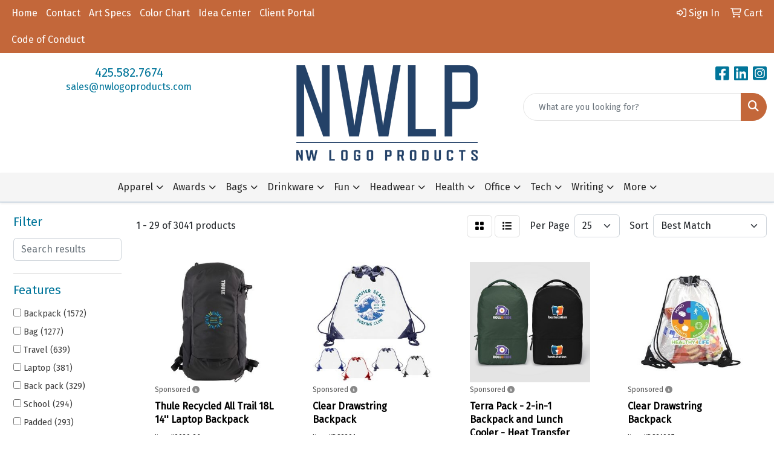

--- FILE ---
content_type: text/html
request_url: https://www.nwlogoproducts.com/ws/ws.dll/StartSrch?UID=109854&WENavID=19078777
body_size: 14859
content:
<!DOCTYPE html>
<html lang="en"><head>
<meta charset="utf-8">
<meta http-equiv="X-UA-Compatible" content="IE=edge">
<meta name="viewport" content="width=device-width, initial-scale=1">
<!-- The above 3 meta tags *must* come first in the head; any other head content must come *after* these tags -->


<link href="/distsite/styles/8/css/bootstrap.min.css" rel="stylesheet" />
<link href="https://fonts.googleapis.com/css?family=Open+Sans:400,600|Oswald:400,600" rel="stylesheet">
<link href="/distsite/styles/8/css/owl.carousel.min.css" rel="stylesheet">
<link href="/distsite/styles/8/css/nouislider.css" rel="stylesheet">
<!--<link href="/distsite/styles/8/css/menu.css" rel="stylesheet"/>-->
<link href="/distsite/styles/8/css/flexslider.css" rel="stylesheet">
<link href="/distsite/styles/8/css/all.min.css" rel="stylesheet">
<link href="/distsite/styles/8/css/slick/slick.css" rel="stylesheet"/>
<link href="/distsite/styles/8/css/lightbox/lightbox.css" rel="stylesheet"  />
<link href="/distsite/styles/8/css/yamm.css" rel="stylesheet" />
<!-- Custom styles for this theme -->
<link href="/we/we.dll/StyleSheet?UN=109854&Type=WETheme&TS=C45981.6386226852" rel="stylesheet">
<!-- Custom styles for this theme -->
<link href="/we/we.dll/StyleSheet?UN=109854&Type=WETheme-PS&TS=C45981.6386226852" rel="stylesheet">
<style>

#header-btm { padding-top: 0px; }
nav  { border-bottom: 1px solid #7096ba; }
.carousel-inner .item { background-position: center !important; }
#nav1 > li:last-child > a { background-color: #c3673a ; }
#nav1 > li:last-child > a:hover { color: #fff; }

@media only screen and (max-width: 768px){
.navbar-default { background-color: #fff; }
}

@media (max-width: 1024px) {
.navbar-header {
float: none;
}
.navbar-left,.navbar-right {
float: none !important;
}
.navbar-toggle {
display: block;
}
.navbar-fixed-top {
top: 0;
border-width: 0 0 1px;
}
.navbar-collapse.collapse {
display: none!important;
}
.navbar-nav {
float: none!important;
margin-top: 7.5px;
}
.navbar-nav>li {
float: none;
}
.navbar-nav>li>a {
padding-top: 10px;
padding-bottom: 10px;
}
.collapse.in{
display:block !important;
}

.navbar-default {
background-color: #fff; 
}

.navbar-default .navbar-nav > li > a {
color: #191919;
}

.carousel {
margin-top: 125px;
}

.carousel .item {
background-position: center !important;
height: 430px;
}
}

@media (max-width: 768px) {
.carousel {
margin-top: 135px;
}

.carousel .item {
background-position: center !important;
height: 300px;
}
}

@media only screen and (max-width: 500px) {
.carousel-indicators {
display: none;
}
.carousel-caption h1 {
font-size: 16px;
color: #fff;
margin-top: 0;
}
p {
font-size: small;
}
.btn-lg {
font-size: small;
padding: 2px;
}
.carousel .item {
height: 180px;
background-position: center !important;
}

.carousel {
margin-top: 0px;
}
}
</style>

<!-- HTML5 shim and Respond.js for IE8 support of HTML5 elements and media queries -->
<!--[if lt IE 9]>
      <script src="https://oss.maxcdn.com/html5shiv/3.7.3/html5shiv.min.js"></script>
      <script src="https://oss.maxcdn.com/respond/1.4.2/respond.min.js"></script>
    <![endif]-->

</head>

<body style="background:#fff;">


  <!-- Slide-Out Menu -->
  <div id="filter-menu" class="filter-menu">
    <button id="close-menu" class="btn-close"></button>
    <div class="menu-content">
      
<aside class="filter-sidebar">



<div class="filter-section first">
	<h2>Filter</h2>
	 <div class="input-group mb-3">
	 <input type="text" style="border-right:0;" placeholder="Search results" class="form-control text-search-within-results" name="SearchWithinResults" value="" maxlength="100" onkeyup="HandleTextFilter(event);">
	  <label class="input-group-text" style="background-color:#fff;"><a  style="display:none;" href="javascript:void(0);" class="remove-filter" data-toggle="tooltip" title="Clear" onclick="ClearTextFilter();"><i class="far fa-times" aria-hidden="true"></i> <span class="fa-sr-only">x</span></a></label>
	</div>
</div>

<a href="javascript:void(0);" class="clear-filters"  style="display:none;" onclick="ClearDrillDown();">Clear all filters</a>

<div class="filter-section"  style="display:none;">
	<h2>Categories</h2>

	<div class="filter-list">

	 

		<!-- wrapper for more filters -->
        <div class="show-filter">

		</div><!-- showfilters -->

	</div>

		<a href="#" class="show-more"  style="display:none;" >Show more</a>
</div>


<div class="filter-section" >
	<h2>Features</h2>

		<div class="filter-list">

	  		<div class="checkbox"><label><input class="filtercheckbox" type="checkbox" name="2|Backpack" ><span> Backpack (1572)</span></label></div><div class="checkbox"><label><input class="filtercheckbox" type="checkbox" name="2|Bag" ><span> Bag (1277)</span></label></div><div class="checkbox"><label><input class="filtercheckbox" type="checkbox" name="2|Travel" ><span> Travel (639)</span></label></div><div class="checkbox"><label><input class="filtercheckbox" type="checkbox" name="2|Laptop" ><span> Laptop (381)</span></label></div><div class="checkbox"><label><input class="filtercheckbox" type="checkbox" name="2|Back pack" ><span> Back pack (329)</span></label></div><div class="checkbox"><label><input class="filtercheckbox" type="checkbox" name="2|School" ><span> School (294)</span></label></div><div class="checkbox"><label><input class="filtercheckbox" type="checkbox" name="2|Padded" ><span> Padded (293)</span></label></div><div class="checkbox"><label><input class="filtercheckbox" type="checkbox" name="2|Drawstring" ><span> Drawstring (289)</span></label></div><div class="checkbox"><label><input class="filtercheckbox" type="checkbox" name="2|Outdoor" ><span> Outdoor (265)</span></label></div><div class="checkbox"><label><input class="filtercheckbox" type="checkbox" name="2|Sport" ><span> Sport (261)</span></label></div><div class="show-filter"><div class="checkbox"><label><input class="filtercheckbox" type="checkbox" name="2|Pocket" ><span> Pocket (257)</span></label></div><div class="checkbox"><label><input class="filtercheckbox" type="checkbox" name="2|Durable" ><span> Durable (256)</span></label></div><div class="checkbox"><label><input class="filtercheckbox" type="checkbox" name="2|Shoulder strap" ><span> Shoulder strap (223)</span></label></div><div class="checkbox"><label><input class="filtercheckbox" type="checkbox" name="2|Polyester" ><span> Polyester (218)</span></label></div><div class="checkbox"><label><input class="filtercheckbox" type="checkbox" name="2|Reusable" ><span> Reusable (211)</span></label></div><div class="checkbox"><label><input class="filtercheckbox" type="checkbox" name="2|Pack" ><span> Pack (199)</span></label></div><div class="checkbox"><label><input class="filtercheckbox" type="checkbox" name="2|Cinch" ><span> Cinch (198)</span></label></div><div class="checkbox"><label><input class="filtercheckbox" type="checkbox" name="2|College" ><span> College (198)</span></label></div><div class="checkbox"><label><input class="filtercheckbox" type="checkbox" name="2|Laptop backpack" ><span> Laptop backpack (195)</span></label></div><div class="checkbox"><label><input class="filtercheckbox" type="checkbox" name="2|Custom" ><span> Custom (182)</span></label></div><div class="checkbox"><label><input class="filtercheckbox" type="checkbox" name="2|Strap" ><span> Strap (174)</span></label></div><div class="checkbox"><label><input class="filtercheckbox" type="checkbox" name="2|Drawstring bag" ><span> Drawstring bag (167)</span></label></div><div class="checkbox"><label><input class="filtercheckbox" type="checkbox" name="2|Storage" ><span> Storage (164)</span></label></div><div class="checkbox"><label><input class="filtercheckbox" type="checkbox" name="2|Comfortable" ><span> Comfortable (161)</span></label></div><div class="checkbox"><label><input class="filtercheckbox" type="checkbox" name="2|Full color" ><span> Full color (161)</span></label></div><div class="checkbox"><label><input class="filtercheckbox" type="checkbox" name="2|Zippered" ><span> Zippered (159)</span></label></div><div class="checkbox"><label><input class="filtercheckbox" type="checkbox" name="2|Book bag" ><span> Book bag (148)</span></label></div><div class="checkbox"><label><input class="filtercheckbox" type="checkbox" name="2|Knapsack" ><span> Knapsack (145)</span></label></div><div class="checkbox"><label><input class="filtercheckbox" type="checkbox" name="2|Bookbag" ><span> Bookbag (143)</span></label></div><div class="checkbox"><label><input class="filtercheckbox" type="checkbox" name="2|Drawstring backpack" ><span> Drawstring backpack (133)</span></label></div><div class="checkbox"><label><input class="filtercheckbox" type="checkbox" name="2|Imprinted" ><span> Imprinted (131)</span></label></div><div class="checkbox"><label><input class="filtercheckbox" type="checkbox" name="2|School bag" ><span> School bag (129)</span></label></div><div class="checkbox"><label><input class="filtercheckbox" type="checkbox" name="2|Zipper" ><span> Zipper (128)</span></label></div><div class="checkbox"><label><input class="filtercheckbox" type="checkbox" name="2|Recycled" ><span> Recycled (127)</span></label></div><div class="checkbox"><label><input class="filtercheckbox" type="checkbox" name="2|Adjustable straps" ><span> Adjustable straps (125)</span></label></div><div class="checkbox"><label><input class="filtercheckbox" type="checkbox" name="2|Drawstring closure" ><span> Drawstring closure (125)</span></label></div><div class="checkbox"><label><input class="filtercheckbox" type="checkbox" name="2|Adjustable" ><span> Adjustable (121)</span></label></div><div class="checkbox"><label><input class="filtercheckbox" type="checkbox" name="2|Travel backpack" ><span> Travel backpack (110)</span></label></div><div class="checkbox"><label><input class="filtercheckbox" type="checkbox" name="2|Laptop bag" ><span> Laptop bag (104)</span></label></div><div class="checkbox"><label><input class="filtercheckbox" type="checkbox" name="2|Business backpack" ><span> Business backpack (98)</span></label></div><div class="checkbox"><label><input class="filtercheckbox" type="checkbox" name="2|Hiking" ><span> Hiking (98)</span></label></div><div class="checkbox"><label><input class="filtercheckbox" type="checkbox" name="2|Mesh" ><span> Mesh (97)</span></label></div><div class="checkbox"><label><input class="filtercheckbox" type="checkbox" name="2|Carrier" ><span> Carrier (95)</span></label></div><div class="checkbox"><label><input class="filtercheckbox" type="checkbox" name="2|Back-pack" ><span> Back-pack (93)</span></label></div><div class="checkbox"><label><input class="filtercheckbox" type="checkbox" name="2|Portable" ><span> Portable (93)</span></label></div><div class="checkbox"><label><input class="filtercheckbox" type="checkbox" name="2|Rectangle" ><span> Rectangle (93)</span></label></div><div class="checkbox"><label><input class="filtercheckbox" type="checkbox" name="2|Totes" ><span> Totes (93)</span></label></div><div class="checkbox"><label><input class="filtercheckbox" type="checkbox" name="2|Computer" ><span> Computer (92)</span></label></div><div class="checkbox"><label><input class="filtercheckbox" type="checkbox" name="2|Rpet" ><span> Rpet (91)</span></label></div><div class="checkbox"><label><input class="filtercheckbox" type="checkbox" name="2|Lightweight" ><span> Lightweight (89)</span></label></div></div>

			<!-- wrapper for more filters -->
			<div class="show-filter">

			</div><!-- showfilters -->
 		</div>
		<a href="#" class="show-more"  >Show more</a>


</div>


<div class="filter-section" >
	<h2>Colors</h2>

		<div class="filter-list">

		  	<div class="checkbox"><label><input class="filtercheckbox" type="checkbox" name="1|Black" ><span> Black (1647)</span></label></div><div class="checkbox"><label><input class="filtercheckbox" type="checkbox" name="1|Red" ><span> Red (606)</span></label></div><div class="checkbox"><label><input class="filtercheckbox" type="checkbox" name="1|Gray" ><span> Gray (491)</span></label></div><div class="checkbox"><label><input class="filtercheckbox" type="checkbox" name="1|Navy blue" ><span> Navy blue (348)</span></label></div><div class="checkbox"><label><input class="filtercheckbox" type="checkbox" name="1|Blue" ><span> Blue (345)</span></label></div><div class="checkbox"><label><input class="filtercheckbox" type="checkbox" name="1|Royal blue" ><span> Royal blue (303)</span></label></div><div class="checkbox"><label><input class="filtercheckbox" type="checkbox" name="1|Orange" ><span> Orange (274)</span></label></div><div class="checkbox"><label><input class="filtercheckbox" type="checkbox" name="1|White" ><span> White (221)</span></label></div><div class="checkbox"><label><input class="filtercheckbox" type="checkbox" name="1|Purple" ><span> Purple (181)</span></label></div><div class="checkbox"><label><input class="filtercheckbox" type="checkbox" name="1|Lime green" ><span> Lime green (180)</span></label></div><div class="show-filter"><div class="checkbox"><label><input class="filtercheckbox" type="checkbox" name="1|Navy" ><span> Navy (167)</span></label></div><div class="checkbox"><label><input class="filtercheckbox" type="checkbox" name="1|Green" ><span> Green (161)</span></label></div><div class="checkbox"><label><input class="filtercheckbox" type="checkbox" name="1|Yellow" ><span> Yellow (136)</span></label></div><div class="checkbox"><label><input class="filtercheckbox" type="checkbox" name="1|Royal" ><span> Royal (93)</span></label></div><div class="checkbox"><label><input class="filtercheckbox" type="checkbox" name="1|Various" ><span> Various (93)</span></label></div><div class="checkbox"><label><input class="filtercheckbox" type="checkbox" name="1|Pink" ><span> Pink (90)</span></label></div><div class="checkbox"><label><input class="filtercheckbox" type="checkbox" name="1|Forest green" ><span> Forest green (73)</span></label></div><div class="checkbox"><label><input class="filtercheckbox" type="checkbox" name="1|Light blue" ><span> Light blue (62)</span></label></div><div class="checkbox"><label><input class="filtercheckbox" type="checkbox" name="1|Charcoal" ><span> Charcoal (58)</span></label></div><div class="checkbox"><label><input class="filtercheckbox" type="checkbox" name="1|Hot pink" ><span> Hot pink (58)</span></label></div><div class="checkbox"><label><input class="filtercheckbox" type="checkbox" name="1|Maroon red" ><span> Maroon red (58)</span></label></div><div class="checkbox"><label><input class="filtercheckbox" type="checkbox" name="1|Dark green" ><span> Dark green (57)</span></label></div><div class="checkbox"><label><input class="filtercheckbox" type="checkbox" name="1|Olive green" ><span> Olive green (56)</span></label></div><div class="checkbox"><label><input class="filtercheckbox" type="checkbox" name="1|Natural beige" ><span> Natural beige (55)</span></label></div><div class="checkbox"><label><input class="filtercheckbox" type="checkbox" name="1|Graphite" ><span> Graphite (53)</span></label></div><div class="checkbox"><label><input class="filtercheckbox" type="checkbox" name="1|Brown" ><span> Brown (51)</span></label></div><div class="checkbox"><label><input class="filtercheckbox" type="checkbox" name="1|Kelly green" ><span> Kelly green (49)</span></label></div><div class="checkbox"><label><input class="filtercheckbox" type="checkbox" name="1|Blacktop" ><span> Blacktop (48)</span></label></div><div class="checkbox"><label><input class="filtercheckbox" type="checkbox" name="1|Blackout" ><span> Blackout (47)</span></label></div><div class="checkbox"><label><input class="filtercheckbox" type="checkbox" name="1|Clear/black" ><span> Clear/black (41)</span></label></div><div class="checkbox"><label><input class="filtercheckbox" type="checkbox" name="1|Red/black" ><span> Red/black (41)</span></label></div><div class="checkbox"><label><input class="filtercheckbox" type="checkbox" name="1|Teal" ><span> Teal (40)</span></label></div><div class="checkbox"><label><input class="filtercheckbox" type="checkbox" name="1|Burgundy" ><span> Burgundy (38)</span></label></div><div class="checkbox"><label><input class="filtercheckbox" type="checkbox" name="1|Gold" ><span> Gold (38)</span></label></div><div class="checkbox"><label><input class="filtercheckbox" type="checkbox" name="1|Royal blue/black" ><span> Royal blue/black (37)</span></label></div><div class="checkbox"><label><input class="filtercheckbox" type="checkbox" name="1|Burgundy red" ><span> Burgundy red (36)</span></label></div><div class="checkbox"><label><input class="filtercheckbox" type="checkbox" name="1|Heather gray" ><span> Heather gray (35)</span></label></div><div class="checkbox"><label><input class="filtercheckbox" type="checkbox" name="1|Gray/black" ><span> Gray/black (34)</span></label></div><div class="checkbox"><label><input class="filtercheckbox" type="checkbox" name="1|Charcoal gray" ><span> Charcoal gray (33)</span></label></div><div class="checkbox"><label><input class="filtercheckbox" type="checkbox" name="1|Clear" ><span> Clear (33)</span></label></div><div class="checkbox"><label><input class="filtercheckbox" type="checkbox" name="1|Natural" ><span> Natural (31)</span></label></div><div class="checkbox"><label><input class="filtercheckbox" type="checkbox" name="1|Black/gray" ><span> Black/gray (27)</span></label></div><div class="checkbox"><label><input class="filtercheckbox" type="checkbox" name="1|Navy blue/black" ><span> Navy blue/black (27)</span></label></div><div class="checkbox"><label><input class="filtercheckbox" type="checkbox" name="1|Lime" ><span> Lime (25)</span></label></div><div class="checkbox"><label><input class="filtercheckbox" type="checkbox" name="1|Clear/blue" ><span> Clear/blue (23)</span></label></div><div class="checkbox"><label><input class="filtercheckbox" type="checkbox" name="1|Clear/red" ><span> Clear/red (23)</span></label></div><div class="checkbox"><label><input class="filtercheckbox" type="checkbox" name="1|Lavender purple" ><span> Lavender purple (23)</span></label></div><div class="checkbox"><label><input class="filtercheckbox" type="checkbox" name="1|Tan" ><span> Tan (22)</span></label></div><div class="checkbox"><label><input class="filtercheckbox" type="checkbox" name="1|Hunter green" ><span> Hunter green (21)</span></label></div><div class="checkbox"><label><input class="filtercheckbox" type="checkbox" name="1|Reflex blue" ><span> Reflex blue (21)</span></label></div></div>


			<!-- wrapper for more filters -->
			<div class="show-filter">

			</div><!-- showfilters -->

		  </div>

		<a href="#" class="show-more"  >Show more</a>
</div>


<div class="filter-section"  >
	<h2>Price Range</h2>
	<div class="filter-price-wrap">
		<div class="filter-price-inner">
			<div class="input-group">
				<span class="input-group-text input-group-text-white">$</span>
				<input type="text" class="form-control form-control-sm filter-min-prices" name="min-prices" value="" placeholder="Min" onkeyup="HandlePriceFilter(event);">
			</div>
			<div class="input-group">
				<span class="input-group-text input-group-text-white">$</span>
				<input type="text" class="form-control form-control-sm filter-max-prices" name="max-prices" value="" placeholder="Max" onkeyup="HandlePriceFilter(event);">
			</div>
		</div>
		<a href="javascript:void(0)" onclick="SetPriceFilter();" ><i class="fa-solid fa-chevron-right"></i></a>
	</div>
</div>

<div class="filter-section"   >
	<h2>Quantity</h2>
	<div class="filter-price-wrap mb-2">
		<input type="text" class="form-control form-control-sm filter-quantity" value="" placeholder="Qty" onkeyup="HandleQuantityFilter(event);">
		<a href="javascript:void(0)" onclick="SetQuantityFilter();"><i class="fa-solid fa-chevron-right"></i></a>
	</div>
</div>




	</aside>

    </div>
</div>




	<div class="container-fluid">
		<div class="row">

			<div class="col-md-3 col-lg-2">
        <div class="d-none d-md-block">
          <div id="desktop-filter">
            
<aside class="filter-sidebar">



<div class="filter-section first">
	<h2>Filter</h2>
	 <div class="input-group mb-3">
	 <input type="text" style="border-right:0;" placeholder="Search results" class="form-control text-search-within-results" name="SearchWithinResults" value="" maxlength="100" onkeyup="HandleTextFilter(event);">
	  <label class="input-group-text" style="background-color:#fff;"><a  style="display:none;" href="javascript:void(0);" class="remove-filter" data-toggle="tooltip" title="Clear" onclick="ClearTextFilter();"><i class="far fa-times" aria-hidden="true"></i> <span class="fa-sr-only">x</span></a></label>
	</div>
</div>

<a href="javascript:void(0);" class="clear-filters"  style="display:none;" onclick="ClearDrillDown();">Clear all filters</a>

<div class="filter-section"  style="display:none;">
	<h2>Categories</h2>

	<div class="filter-list">

	 

		<!-- wrapper for more filters -->
        <div class="show-filter">

		</div><!-- showfilters -->

	</div>

		<a href="#" class="show-more"  style="display:none;" >Show more</a>
</div>


<div class="filter-section" >
	<h2>Features</h2>

		<div class="filter-list">

	  		<div class="checkbox"><label><input class="filtercheckbox" type="checkbox" name="2|Backpack" ><span> Backpack (1572)</span></label></div><div class="checkbox"><label><input class="filtercheckbox" type="checkbox" name="2|Bag" ><span> Bag (1277)</span></label></div><div class="checkbox"><label><input class="filtercheckbox" type="checkbox" name="2|Travel" ><span> Travel (639)</span></label></div><div class="checkbox"><label><input class="filtercheckbox" type="checkbox" name="2|Laptop" ><span> Laptop (381)</span></label></div><div class="checkbox"><label><input class="filtercheckbox" type="checkbox" name="2|Back pack" ><span> Back pack (329)</span></label></div><div class="checkbox"><label><input class="filtercheckbox" type="checkbox" name="2|School" ><span> School (294)</span></label></div><div class="checkbox"><label><input class="filtercheckbox" type="checkbox" name="2|Padded" ><span> Padded (293)</span></label></div><div class="checkbox"><label><input class="filtercheckbox" type="checkbox" name="2|Drawstring" ><span> Drawstring (289)</span></label></div><div class="checkbox"><label><input class="filtercheckbox" type="checkbox" name="2|Outdoor" ><span> Outdoor (265)</span></label></div><div class="checkbox"><label><input class="filtercheckbox" type="checkbox" name="2|Sport" ><span> Sport (261)</span></label></div><div class="show-filter"><div class="checkbox"><label><input class="filtercheckbox" type="checkbox" name="2|Pocket" ><span> Pocket (257)</span></label></div><div class="checkbox"><label><input class="filtercheckbox" type="checkbox" name="2|Durable" ><span> Durable (256)</span></label></div><div class="checkbox"><label><input class="filtercheckbox" type="checkbox" name="2|Shoulder strap" ><span> Shoulder strap (223)</span></label></div><div class="checkbox"><label><input class="filtercheckbox" type="checkbox" name="2|Polyester" ><span> Polyester (218)</span></label></div><div class="checkbox"><label><input class="filtercheckbox" type="checkbox" name="2|Reusable" ><span> Reusable (211)</span></label></div><div class="checkbox"><label><input class="filtercheckbox" type="checkbox" name="2|Pack" ><span> Pack (199)</span></label></div><div class="checkbox"><label><input class="filtercheckbox" type="checkbox" name="2|Cinch" ><span> Cinch (198)</span></label></div><div class="checkbox"><label><input class="filtercheckbox" type="checkbox" name="2|College" ><span> College (198)</span></label></div><div class="checkbox"><label><input class="filtercheckbox" type="checkbox" name="2|Laptop backpack" ><span> Laptop backpack (195)</span></label></div><div class="checkbox"><label><input class="filtercheckbox" type="checkbox" name="2|Custom" ><span> Custom (182)</span></label></div><div class="checkbox"><label><input class="filtercheckbox" type="checkbox" name="2|Strap" ><span> Strap (174)</span></label></div><div class="checkbox"><label><input class="filtercheckbox" type="checkbox" name="2|Drawstring bag" ><span> Drawstring bag (167)</span></label></div><div class="checkbox"><label><input class="filtercheckbox" type="checkbox" name="2|Storage" ><span> Storage (164)</span></label></div><div class="checkbox"><label><input class="filtercheckbox" type="checkbox" name="2|Comfortable" ><span> Comfortable (161)</span></label></div><div class="checkbox"><label><input class="filtercheckbox" type="checkbox" name="2|Full color" ><span> Full color (161)</span></label></div><div class="checkbox"><label><input class="filtercheckbox" type="checkbox" name="2|Zippered" ><span> Zippered (159)</span></label></div><div class="checkbox"><label><input class="filtercheckbox" type="checkbox" name="2|Book bag" ><span> Book bag (148)</span></label></div><div class="checkbox"><label><input class="filtercheckbox" type="checkbox" name="2|Knapsack" ><span> Knapsack (145)</span></label></div><div class="checkbox"><label><input class="filtercheckbox" type="checkbox" name="2|Bookbag" ><span> Bookbag (143)</span></label></div><div class="checkbox"><label><input class="filtercheckbox" type="checkbox" name="2|Drawstring backpack" ><span> Drawstring backpack (133)</span></label></div><div class="checkbox"><label><input class="filtercheckbox" type="checkbox" name="2|Imprinted" ><span> Imprinted (131)</span></label></div><div class="checkbox"><label><input class="filtercheckbox" type="checkbox" name="2|School bag" ><span> School bag (129)</span></label></div><div class="checkbox"><label><input class="filtercheckbox" type="checkbox" name="2|Zipper" ><span> Zipper (128)</span></label></div><div class="checkbox"><label><input class="filtercheckbox" type="checkbox" name="2|Recycled" ><span> Recycled (127)</span></label></div><div class="checkbox"><label><input class="filtercheckbox" type="checkbox" name="2|Adjustable straps" ><span> Adjustable straps (125)</span></label></div><div class="checkbox"><label><input class="filtercheckbox" type="checkbox" name="2|Drawstring closure" ><span> Drawstring closure (125)</span></label></div><div class="checkbox"><label><input class="filtercheckbox" type="checkbox" name="2|Adjustable" ><span> Adjustable (121)</span></label></div><div class="checkbox"><label><input class="filtercheckbox" type="checkbox" name="2|Travel backpack" ><span> Travel backpack (110)</span></label></div><div class="checkbox"><label><input class="filtercheckbox" type="checkbox" name="2|Laptop bag" ><span> Laptop bag (104)</span></label></div><div class="checkbox"><label><input class="filtercheckbox" type="checkbox" name="2|Business backpack" ><span> Business backpack (98)</span></label></div><div class="checkbox"><label><input class="filtercheckbox" type="checkbox" name="2|Hiking" ><span> Hiking (98)</span></label></div><div class="checkbox"><label><input class="filtercheckbox" type="checkbox" name="2|Mesh" ><span> Mesh (97)</span></label></div><div class="checkbox"><label><input class="filtercheckbox" type="checkbox" name="2|Carrier" ><span> Carrier (95)</span></label></div><div class="checkbox"><label><input class="filtercheckbox" type="checkbox" name="2|Back-pack" ><span> Back-pack (93)</span></label></div><div class="checkbox"><label><input class="filtercheckbox" type="checkbox" name="2|Portable" ><span> Portable (93)</span></label></div><div class="checkbox"><label><input class="filtercheckbox" type="checkbox" name="2|Rectangle" ><span> Rectangle (93)</span></label></div><div class="checkbox"><label><input class="filtercheckbox" type="checkbox" name="2|Totes" ><span> Totes (93)</span></label></div><div class="checkbox"><label><input class="filtercheckbox" type="checkbox" name="2|Computer" ><span> Computer (92)</span></label></div><div class="checkbox"><label><input class="filtercheckbox" type="checkbox" name="2|Rpet" ><span> Rpet (91)</span></label></div><div class="checkbox"><label><input class="filtercheckbox" type="checkbox" name="2|Lightweight" ><span> Lightweight (89)</span></label></div></div>

			<!-- wrapper for more filters -->
			<div class="show-filter">

			</div><!-- showfilters -->
 		</div>
		<a href="#" class="show-more"  >Show more</a>


</div>


<div class="filter-section" >
	<h2>Colors</h2>

		<div class="filter-list">

		  	<div class="checkbox"><label><input class="filtercheckbox" type="checkbox" name="1|Black" ><span> Black (1647)</span></label></div><div class="checkbox"><label><input class="filtercheckbox" type="checkbox" name="1|Red" ><span> Red (606)</span></label></div><div class="checkbox"><label><input class="filtercheckbox" type="checkbox" name="1|Gray" ><span> Gray (491)</span></label></div><div class="checkbox"><label><input class="filtercheckbox" type="checkbox" name="1|Navy blue" ><span> Navy blue (348)</span></label></div><div class="checkbox"><label><input class="filtercheckbox" type="checkbox" name="1|Blue" ><span> Blue (345)</span></label></div><div class="checkbox"><label><input class="filtercheckbox" type="checkbox" name="1|Royal blue" ><span> Royal blue (303)</span></label></div><div class="checkbox"><label><input class="filtercheckbox" type="checkbox" name="1|Orange" ><span> Orange (274)</span></label></div><div class="checkbox"><label><input class="filtercheckbox" type="checkbox" name="1|White" ><span> White (221)</span></label></div><div class="checkbox"><label><input class="filtercheckbox" type="checkbox" name="1|Purple" ><span> Purple (181)</span></label></div><div class="checkbox"><label><input class="filtercheckbox" type="checkbox" name="1|Lime green" ><span> Lime green (180)</span></label></div><div class="show-filter"><div class="checkbox"><label><input class="filtercheckbox" type="checkbox" name="1|Navy" ><span> Navy (167)</span></label></div><div class="checkbox"><label><input class="filtercheckbox" type="checkbox" name="1|Green" ><span> Green (161)</span></label></div><div class="checkbox"><label><input class="filtercheckbox" type="checkbox" name="1|Yellow" ><span> Yellow (136)</span></label></div><div class="checkbox"><label><input class="filtercheckbox" type="checkbox" name="1|Royal" ><span> Royal (93)</span></label></div><div class="checkbox"><label><input class="filtercheckbox" type="checkbox" name="1|Various" ><span> Various (93)</span></label></div><div class="checkbox"><label><input class="filtercheckbox" type="checkbox" name="1|Pink" ><span> Pink (90)</span></label></div><div class="checkbox"><label><input class="filtercheckbox" type="checkbox" name="1|Forest green" ><span> Forest green (73)</span></label></div><div class="checkbox"><label><input class="filtercheckbox" type="checkbox" name="1|Light blue" ><span> Light blue (62)</span></label></div><div class="checkbox"><label><input class="filtercheckbox" type="checkbox" name="1|Charcoal" ><span> Charcoal (58)</span></label></div><div class="checkbox"><label><input class="filtercheckbox" type="checkbox" name="1|Hot pink" ><span> Hot pink (58)</span></label></div><div class="checkbox"><label><input class="filtercheckbox" type="checkbox" name="1|Maroon red" ><span> Maroon red (58)</span></label></div><div class="checkbox"><label><input class="filtercheckbox" type="checkbox" name="1|Dark green" ><span> Dark green (57)</span></label></div><div class="checkbox"><label><input class="filtercheckbox" type="checkbox" name="1|Olive green" ><span> Olive green (56)</span></label></div><div class="checkbox"><label><input class="filtercheckbox" type="checkbox" name="1|Natural beige" ><span> Natural beige (55)</span></label></div><div class="checkbox"><label><input class="filtercheckbox" type="checkbox" name="1|Graphite" ><span> Graphite (53)</span></label></div><div class="checkbox"><label><input class="filtercheckbox" type="checkbox" name="1|Brown" ><span> Brown (51)</span></label></div><div class="checkbox"><label><input class="filtercheckbox" type="checkbox" name="1|Kelly green" ><span> Kelly green (49)</span></label></div><div class="checkbox"><label><input class="filtercheckbox" type="checkbox" name="1|Blacktop" ><span> Blacktop (48)</span></label></div><div class="checkbox"><label><input class="filtercheckbox" type="checkbox" name="1|Blackout" ><span> Blackout (47)</span></label></div><div class="checkbox"><label><input class="filtercheckbox" type="checkbox" name="1|Clear/black" ><span> Clear/black (41)</span></label></div><div class="checkbox"><label><input class="filtercheckbox" type="checkbox" name="1|Red/black" ><span> Red/black (41)</span></label></div><div class="checkbox"><label><input class="filtercheckbox" type="checkbox" name="1|Teal" ><span> Teal (40)</span></label></div><div class="checkbox"><label><input class="filtercheckbox" type="checkbox" name="1|Burgundy" ><span> Burgundy (38)</span></label></div><div class="checkbox"><label><input class="filtercheckbox" type="checkbox" name="1|Gold" ><span> Gold (38)</span></label></div><div class="checkbox"><label><input class="filtercheckbox" type="checkbox" name="1|Royal blue/black" ><span> Royal blue/black (37)</span></label></div><div class="checkbox"><label><input class="filtercheckbox" type="checkbox" name="1|Burgundy red" ><span> Burgundy red (36)</span></label></div><div class="checkbox"><label><input class="filtercheckbox" type="checkbox" name="1|Heather gray" ><span> Heather gray (35)</span></label></div><div class="checkbox"><label><input class="filtercheckbox" type="checkbox" name="1|Gray/black" ><span> Gray/black (34)</span></label></div><div class="checkbox"><label><input class="filtercheckbox" type="checkbox" name="1|Charcoal gray" ><span> Charcoal gray (33)</span></label></div><div class="checkbox"><label><input class="filtercheckbox" type="checkbox" name="1|Clear" ><span> Clear (33)</span></label></div><div class="checkbox"><label><input class="filtercheckbox" type="checkbox" name="1|Natural" ><span> Natural (31)</span></label></div><div class="checkbox"><label><input class="filtercheckbox" type="checkbox" name="1|Black/gray" ><span> Black/gray (27)</span></label></div><div class="checkbox"><label><input class="filtercheckbox" type="checkbox" name="1|Navy blue/black" ><span> Navy blue/black (27)</span></label></div><div class="checkbox"><label><input class="filtercheckbox" type="checkbox" name="1|Lime" ><span> Lime (25)</span></label></div><div class="checkbox"><label><input class="filtercheckbox" type="checkbox" name="1|Clear/blue" ><span> Clear/blue (23)</span></label></div><div class="checkbox"><label><input class="filtercheckbox" type="checkbox" name="1|Clear/red" ><span> Clear/red (23)</span></label></div><div class="checkbox"><label><input class="filtercheckbox" type="checkbox" name="1|Lavender purple" ><span> Lavender purple (23)</span></label></div><div class="checkbox"><label><input class="filtercheckbox" type="checkbox" name="1|Tan" ><span> Tan (22)</span></label></div><div class="checkbox"><label><input class="filtercheckbox" type="checkbox" name="1|Hunter green" ><span> Hunter green (21)</span></label></div><div class="checkbox"><label><input class="filtercheckbox" type="checkbox" name="1|Reflex blue" ><span> Reflex blue (21)</span></label></div></div>


			<!-- wrapper for more filters -->
			<div class="show-filter">

			</div><!-- showfilters -->

		  </div>

		<a href="#" class="show-more"  >Show more</a>
</div>


<div class="filter-section"  >
	<h2>Price Range</h2>
	<div class="filter-price-wrap">
		<div class="filter-price-inner">
			<div class="input-group">
				<span class="input-group-text input-group-text-white">$</span>
				<input type="text" class="form-control form-control-sm filter-min-prices" name="min-prices" value="" placeholder="Min" onkeyup="HandlePriceFilter(event);">
			</div>
			<div class="input-group">
				<span class="input-group-text input-group-text-white">$</span>
				<input type="text" class="form-control form-control-sm filter-max-prices" name="max-prices" value="" placeholder="Max" onkeyup="HandlePriceFilter(event);">
			</div>
		</div>
		<a href="javascript:void(0)" onclick="SetPriceFilter();" ><i class="fa-solid fa-chevron-right"></i></a>
	</div>
</div>

<div class="filter-section"   >
	<h2>Quantity</h2>
	<div class="filter-price-wrap mb-2">
		<input type="text" class="form-control form-control-sm filter-quantity" value="" placeholder="Qty" onkeyup="HandleQuantityFilter(event);">
		<a href="javascript:void(0)" onclick="SetQuantityFilter();"><i class="fa-solid fa-chevron-right"></i></a>
	</div>
</div>




	</aside>

          </div>
        </div>
			</div>

			<div class="col-md-9 col-lg-10">
				

				<ol class="breadcrumb"  style="display:none;" >
              		<li><a href="https://www.nwlogoproducts.com" target="_top">Home</a></li>
             	 	<li class="active">Backpacks</li>
            	</ol>




				<div id="product-list-controls">

				
						<div class="d-flex align-items-center justify-content-between">
							<div class="d-none d-md-block me-3">
								1 - 29 of  3041 <span class="d-none d-lg-inline">products</span>
							</div>
					  
						  <!-- Right Aligned Controls -->
						  <div class="product-controls-right d-flex align-items-center">
       
              <button id="show-filter-button" class="btn btn-control d-block d-md-none"><i class="fa-solid fa-filter" aria-hidden="true"></i></button>

							
							<span class="me-3">
								<a href="/ws/ws.dll/StartSrch?UID=109854&WENavID=19078777&View=T&ST=260120201859250108072492" class="btn btn-control grid" title="Change to Grid View"><i class="fa-solid fa-grid-2" aria-hidden="true"></i>  <span class="fa-sr-only">Grid</span></a>
								<a href="/ws/ws.dll/StartSrch?UID=109854&WENavID=19078777&View=L&ST=260120201859250108072492" class="btn btn-control" title="Change to List View"><i class="fa-solid fa-list"></i> <span class="fa-sr-only">List</span></a>
							</span>
							
					  
							<!-- Number of Items Per Page -->
							<div class="me-2 d-none d-lg-block">
								<label>Per Page</label>
							</div>
							<div class="me-3 d-none d-md-block">
								<select class="form-select notranslate" onchange="GoToNewURL(this);" aria-label="Items per page">
									<option value="/ws/ws.dll/StartSrch?UID=109854&WENavID=19078777&ST=260120201859250108072492&PPP=10" >10</option><option value="/ws/ws.dll/StartSrch?UID=109854&WENavID=19078777&ST=260120201859250108072492&PPP=25" selected>25</option><option value="/ws/ws.dll/StartSrch?UID=109854&WENavID=19078777&ST=260120201859250108072492&PPP=50" >50</option><option value="/ws/ws.dll/StartSrch?UID=109854&WENavID=19078777&ST=260120201859250108072492&PPP=100" >100</option><option value="/ws/ws.dll/StartSrch?UID=109854&WENavID=19078777&ST=260120201859250108072492&PPP=250" >250</option>
								
								</select>
							</div>
					  
							<!-- Sort By -->
							<div class="d-none d-lg-block me-2">
								<label>Sort</label>
							</div>
							<div>
								<select class="form-select" onchange="GoToNewURL(this);">
									<option value="/ws/ws.dll/StartSrch?UID=109854&WENavID=19078777&Sort=0" selected>Best Match</option><option value="/ws/ws.dll/StartSrch?UID=109854&WENavID=19078777&Sort=3">Most Popular</option><option value="/ws/ws.dll/StartSrch?UID=109854&WENavID=19078777&Sort=1">Price (Low to High)</option><option value="/ws/ws.dll/StartSrch?UID=109854&WENavID=19078777&Sort=2">Price (High to Low)</option>
								 </select>
							</div>
						  </div>
						</div>

			  </div>

				<!-- Product Results List -->
				<ul class="thumbnail-list"><li>
 <a href="https://www.nwlogoproducts.com/p/YCVFG-QZRLQ/thule-recycled-all-trail-18l-14-laptop-backpack" target="_parent" alt="Thule Recycled All Trail 18L 14'' Laptop Backpack" data-adid="52344|7762810" onclick="PostAdStatToService(947762810,1);">
 <div class="pr-list-grid">
		<img class="img-responsive" src="/ws/ws.dll/QPic?SN=52344&P=947762810&I=0&PX=300" alt="Thule Recycled All Trail 18L 14'' Laptop Backpack">
		<p class="pr-list-sponsored">Sponsored <span data-bs-toggle="tooltip" data-container="body" data-bs-placement="top" title="You're seeing this ad based on the product's relevance to your search query."><i class="fa fa-info-circle" aria-hidden="true"></i></span></p>
		<p class="pr-name">Thule Recycled All Trail 18L 14'' Laptop Backpack</p>
		<div class="pr-meta-row">
			<div class="product-reviews"  style="display:none;">
				<div class="rating-stars">
				<i class="fa-solid fa-star-sharp" aria-hidden="true"></i><i class="fa-solid fa-star-sharp" aria-hidden="true"></i><i class="fa-solid fa-star-sharp" aria-hidden="true"></i><i class="fa-solid fa-star-sharp" aria-hidden="true"></i><i class="fa-solid fa-star-sharp" aria-hidden="true"></i>
				</div>
				<span class="rating-count">(0)</span>
			</div>
			
		</div>
		<p class="pr-number"  ><span class="notranslate">Item #9020-26</span></p>
		<p class="pr-price"  ><span class="notranslate">$89.98</span> - <span class="notranslate">$113.38</span></p>
 </div>
 </a>
</li>
<li>
 <a href="https://www.nwlogoproducts.com/p/GCWYM-PHHWK/clear-drawstring-backpack" target="_parent" alt="Clear Drawstring Backpack" data-adid="65542|6982986" onclick="PostAdStatToService(116982986,1);">
 <div class="pr-list-grid">
		<img class="img-responsive" src="/ws/ws.dll/QPic?SN=65542&P=116982986&I=0&PX=300" alt="Clear Drawstring Backpack">
		<p class="pr-list-sponsored">Sponsored <span data-bs-toggle="tooltip" data-container="body" data-bs-placement="top" title="You're seeing this ad based on the product's relevance to your search query."><i class="fa fa-info-circle" aria-hidden="true"></i></span></p>
		<p class="pr-name">Clear Drawstring Backpack</p>
		<div class="pr-meta-row">
			<div class="product-reviews"  style="display:none;">
				<div class="rating-stars">
				<i class="fa-solid fa-star-sharp" aria-hidden="true"></i><i class="fa-solid fa-star-sharp" aria-hidden="true"></i><i class="fa-solid fa-star-sharp" aria-hidden="true"></i><i class="fa-solid fa-star-sharp" aria-hidden="true"></i><i class="fa-solid fa-star-sharp" aria-hidden="true"></i>
				</div>
				<span class="rating-count">(0)</span>
			</div>
			
		</div>
		<p class="pr-number"  ><span class="notranslate">Item #DS2201</span></p>
		<p class="pr-price"  ><span class="notranslate">$3.3918</span> - <span class="notranslate">$4.1643</span></p>
 </div>
 </a>
</li>
<li>
 <a href="https://www.nwlogoproducts.com/p/ZXOEO-QQGJG/terra-pack-2-in-1-backpack-and-lunch-cooler-heat-transfer" target="_parent" alt="Terra Pack - 2-in-1 Backpack and Lunch Cooler - Heat Transfer" data-adid="57190|7597128" onclick="PostAdStatToService(567597128,1);">
 <div class="pr-list-grid">
		<img class="img-responsive" src="/ws/ws.dll/QPic?SN=57190&P=567597128&I=0&PX=300" alt="Terra Pack - 2-in-1 Backpack and Lunch Cooler - Heat Transfer">
		<p class="pr-list-sponsored">Sponsored <span data-bs-toggle="tooltip" data-container="body" data-bs-placement="top" title="You're seeing this ad based on the product's relevance to your search query."><i class="fa fa-info-circle" aria-hidden="true"></i></span></p>
		<p class="pr-name">Terra Pack - 2-in-1 Backpack and Lunch Cooler - Heat Transfer</p>
		<div class="pr-meta-row">
			<div class="product-reviews"  style="display:none;">
				<div class="rating-stars">
				<i class="fa-solid fa-star-sharp" aria-hidden="true"></i><i class="fa-solid fa-star-sharp" aria-hidden="true"></i><i class="fa-solid fa-star-sharp" aria-hidden="true"></i><i class="fa-solid fa-star-sharp" aria-hidden="true"></i><i class="fa-solid fa-star-sharp" aria-hidden="true"></i>
				</div>
				<span class="rating-count">(0)</span>
			</div>
			
		</div>
		<p class="pr-number"  ><span class="notranslate">Item #UJQ</span></p>
		<p class="pr-price"  ><span class="notranslate">$32.79</span> - <span class="notranslate">$36.11</span></p>
 </div>
 </a>
</li>
<li>
 <a href="https://www.nwlogoproducts.com/p/NWTEJ-NKSAH/clear-drawstring-backpack" target="_parent" alt="Clear Drawstring Backpack" data-adid="65542|6128623" onclick="PostAdStatToService(376128623,1);">
 <div class="pr-list-grid">
		<img class="img-responsive" src="/ws/ws.dll/QPic?SN=65542&P=376128623&I=0&PX=300" alt="Clear Drawstring Backpack">
		<p class="pr-list-sponsored">Sponsored <span data-bs-toggle="tooltip" data-container="body" data-bs-placement="top" title="You're seeing this ad based on the product's relevance to your search query."><i class="fa fa-info-circle" aria-hidden="true"></i></span></p>
		<p class="pr-name">Clear Drawstring Backpack</p>
		<div class="pr-meta-row">
			<div class="product-reviews"  style="display:none;">
				<div class="rating-stars">
				<i class="fa-solid fa-star-sharp" aria-hidden="true"></i><i class="fa-solid fa-star-sharp" aria-hidden="true"></i><i class="fa-solid fa-star-sharp" aria-hidden="true"></i><i class="fa-solid fa-star-sharp" aria-hidden="true"></i><i class="fa-solid fa-star-sharp" aria-hidden="true"></i>
				</div>
				<span class="rating-count">(0)</span>
			</div>
			
		</div>
		<p class="pr-number"  ><span class="notranslate">Item #DS21907</span></p>
		<p class="pr-price"  ><span class="notranslate">$6.54</span> - <span class="notranslate">$7.62</span></p>
 </div>
 </a>
</li>
<a name="4" href="#" alt="Item 4"></a>
<li>
 <a href="https://www.nwlogoproducts.com/p/HAWEN-ITWLR/drawstring-backpack-w-zipper" target="_parent" alt="Drawstring Backpack w/ Zipper">
 <div class="pr-list-grid">
		<img class="img-responsive" src="/ws/ws.dll/QPic?SN=50018&P=524004927&I=0&PX=300" alt="Drawstring Backpack w/ Zipper">
		<p class="pr-name">Drawstring Backpack w/ Zipper</p>
		<div class="pr-meta-row">
			<div class="product-reviews"  style="display:none;">
				<div class="rating-stars">
				<i class="fa-solid fa-star-sharp active" aria-hidden="true"></i><i class="fa-solid fa-star-sharp active" aria-hidden="true"></i><i class="fa-solid fa-star-sharp active" aria-hidden="true"></i><i class="fa-solid fa-star-sharp active" aria-hidden="true"></i><i class="fa-solid fa-star-sharp active" aria-hidden="true"></i>
				</div>
				<span class="rating-count">(5)</span>
			</div>
			
		</div>
		<p class="pr-number"  ><span class="notranslate">Item #8155</span></p>
		<p class="pr-price"  ><span class="notranslate">$2.69</span> - <span class="notranslate">$3.09</span></p>
 </div>
 </a>
</li>
<a name="5" href="#" alt="Item 5"></a>
<li>
 <a href="https://www.nwlogoproducts.com/p/RAVFK-ITWHI/small-non-woven-drawstring-backpack" target="_parent" alt="Small Non-Woven Drawstring Backpack">
 <div class="pr-list-grid">
		<img class="img-responsive" src="/ws/ws.dll/QPic?SN=50018&P=994004814&I=0&PX=300" alt="Small Non-Woven Drawstring Backpack">
		<p class="pr-name">Small Non-Woven Drawstring Backpack</p>
		<div class="pr-meta-row">
			<div class="product-reviews"  style="display:none;">
				<div class="rating-stars">
				<i class="fa-solid fa-star-sharp active" aria-hidden="true"></i><i class="fa-solid fa-star-sharp active" aria-hidden="true"></i><i class="fa-solid fa-star-sharp active" aria-hidden="true"></i><i class="fa-solid fa-star-sharp active" aria-hidden="true"></i><i class="fa-solid fa-star-sharp" aria-hidden="true"></i>
				</div>
				<span class="rating-count">(2)</span>
			</div>
			
		</div>
		<p class="pr-number"  ><span class="notranslate">Item #8100</span></p>
		<p class="pr-price"  ><span class="notranslate">$1.39</span> - <span class="notranslate">$1.79</span></p>
 </div>
 </a>
</li>
<a name="6" href="#" alt="Item 6"></a>
<li>
 <a href="https://www.nwlogoproducts.com/p/CDQZP-NVCJJ/rucksack-backpack" target="_parent" alt="Rucksack Backpack">
 <div class="pr-list-grid">
		<img class="img-responsive" src="/ws/ws.dll/QPic?SN=50018&P=176311379&I=0&PX=300" alt="Rucksack Backpack">
		<p class="pr-name">Rucksack Backpack</p>
		<div class="pr-meta-row">
			<div class="product-reviews"  style="display:none;">
				<div class="rating-stars">
				<i class="fa-solid fa-star-sharp active" aria-hidden="true"></i><i class="fa-solid fa-star-sharp active" aria-hidden="true"></i><i class="fa-solid fa-star-sharp active" aria-hidden="true"></i><i class="fa-solid fa-star-sharp active" aria-hidden="true"></i><i class="fa-solid fa-star-sharp active" aria-hidden="true"></i>
				</div>
				<span class="rating-count">(2)</span>
			</div>
			
		</div>
		<p class="pr-number"  ><span class="notranslate">Item #8695</span></p>
		<p class="pr-price"  ><span class="notranslate">$19.99</span> - <span class="notranslate">$21.99</span></p>
 </div>
 </a>
</li>
<a name="7" href="#" alt="Item 7"></a>
<li>
 <a href="https://www.nwlogoproducts.com/p/EWOXH-SNGDB/swissdigital-arbon-rfid-travel-business-backpack" target="_parent" alt="SwissDigital® ARBON RFID Travel Business Backpack">
 <div class="pr-list-grid">
		<img class="img-responsive" src="/ws/ws.dll/QPic?SN=69609&P=578458191&I=0&PX=300" alt="SwissDigital® ARBON RFID Travel Business Backpack">
		<p class="pr-name">SwissDigital® ARBON RFID Travel Business Backpack</p>
		<div class="pr-meta-row">
			<div class="product-reviews"  style="display:none;">
				<div class="rating-stars">
				<i class="fa-solid fa-star-sharp active" aria-hidden="true"></i><i class="fa-solid fa-star-sharp active" aria-hidden="true"></i><i class="fa-solid fa-star-sharp active" aria-hidden="true"></i><i class="fa-solid fa-star-sharp active" aria-hidden="true"></i><i class="fa-solid fa-star-sharp active" aria-hidden="true"></i>
				</div>
				<span class="rating-count">(1)</span>
			</div>
			
		</div>
		<p class="pr-number"  ><span class="notranslate">Item #SDB110</span></p>
		<p class="pr-price"  ><span class="notranslate">$37.50</span> - <span class="notranslate">$41.50</span></p>
 </div>
 </a>
</li>
<a name="8" href="#" alt="Item 8"></a>
<li>
 <a href="https://www.nwlogoproducts.com/p/YAVEP-ITWHX/small-drawstring-backpack" target="_parent" alt="Small Drawstring Backpack">
 <div class="pr-list-grid">
		<img class="img-responsive" src="/ws/ws.dll/QPic?SN=50018&P=924004829&I=0&PX=300" alt="Small Drawstring Backpack">
		<p class="pr-name">Small Drawstring Backpack</p>
		<div class="pr-meta-row">
			<div class="product-reviews"  style="display:none;">
				<div class="rating-stars">
				<i class="fa-solid fa-star-sharp active" aria-hidden="true"></i><i class="fa-solid fa-star-sharp active" aria-hidden="true"></i><i class="fa-solid fa-star-sharp active" aria-hidden="true"></i><i class="fa-solid fa-star-sharp" aria-hidden="true"></i><i class="fa-solid fa-star-sharp" aria-hidden="true"></i>
				</div>
				<span class="rating-count">(2)</span>
			</div>
			
		</div>
		<p class="pr-number"  ><span class="notranslate">Item #8150</span></p>
		<p class="pr-price"  ><span class="notranslate">$1.99</span> - <span class="notranslate">$2.39</span></p>
 </div>
 </a>
</li>
<a name="9" href="#" alt="Item 9"></a>
<li>
 <a href="https://www.nwlogoproducts.com/p/KDWFH-PQXTN/lightweight-sleek-travel-high-tech-laptop-backpack" target="_parent" alt="Lightweight Sleek Travel High Tech Laptop Backpack">
 <div class="pr-list-grid">
		<img class="img-responsive" src="/ws/ws.dll/QPic?SN=69609&P=337151911&I=0&PX=300" alt="Lightweight Sleek Travel High Tech Laptop Backpack">
		<p class="pr-name">Lightweight Sleek Travel High Tech Laptop Backpack</p>
		<div class="pr-meta-row">
			<div class="product-reviews"  style="display:none;">
				<div class="rating-stars">
				<i class="fa-solid fa-star-sharp active" aria-hidden="true"></i><i class="fa-solid fa-star-sharp active" aria-hidden="true"></i><i class="fa-solid fa-star-sharp active" aria-hidden="true"></i><i class="fa-solid fa-star-sharp active" aria-hidden="true"></i><i class="fa-solid fa-star-sharp active" aria-hidden="true"></i>
				</div>
				<span class="rating-count">(1)</span>
			</div>
			
		</div>
		<p class="pr-number"  ><span class="notranslate">Item #BPK14079</span></p>
		<p class="pr-price"  ><span class="notranslate">$17.85</span> - <span class="notranslate">$23.31</span></p>
 </div>
 </a>
</li>
<a name="10" href="#" alt="Item 10"></a>
<li>
 <a href="https://www.nwlogoproducts.com/p/NWNYJ-PBXMH/210d-rpet-drawstring-backpack" target="_parent" alt="210D RPET Drawstring Backpack">
 <div class="pr-list-grid">
		<img class="img-responsive" src="/ws/ws.dll/QPic?SN=50018&P=366888083&I=0&PX=300" alt="210D RPET Drawstring Backpack">
		<p class="pr-name">210D RPET Drawstring Backpack</p>
		<div class="pr-meta-row">
			<div class="product-reviews"  style="display:none;">
				<div class="rating-stars">
				<i class="fa-solid fa-star-sharp active" aria-hidden="true"></i><i class="fa-solid fa-star-sharp active" aria-hidden="true"></i><i class="fa-solid fa-star-sharp active" aria-hidden="true"></i><i class="fa-solid fa-star-sharp active" aria-hidden="true"></i><i class="fa-solid fa-star-sharp active" aria-hidden="true"></i>
				</div>
				<span class="rating-count">(2)</span>
			</div>
			
		</div>
		<p class="pr-number"  ><span class="notranslate">Item #8152</span></p>
		<p class="pr-price"  ><span class="notranslate">$2.39</span> - <span class="notranslate">$2.79</span></p>
 </div>
 </a>
</li>
<a name="11" href="#" alt="Item 11"></a>
<li>
 <a href="https://www.nwlogoproducts.com/p/IZNXL-PFDVB/mod-insulated-cooler-backpack" target="_parent" alt="Mod Insulated Cooler Backpack">
 <div class="pr-list-grid">
		<img class="img-responsive" src="/ws/ws.dll/QPic?SN=50018&P=536945095&I=0&PX=300" alt="Mod Insulated Cooler Backpack">
		<p class="pr-name">Mod Insulated Cooler Backpack</p>
		<div class="pr-meta-row">
			<div class="product-reviews"  style="display:none;">
				<div class="rating-stars">
				<i class="fa-solid fa-star-sharp active" aria-hidden="true"></i><i class="fa-solid fa-star-sharp active" aria-hidden="true"></i><i class="fa-solid fa-star-sharp active" aria-hidden="true"></i><i class="fa-solid fa-star-sharp active" aria-hidden="true"></i><i class="fa-solid fa-star-sharp active" aria-hidden="true"></i>
				</div>
				<span class="rating-count">(1)</span>
			</div>
			
		</div>
		<p class="pr-number"  ><span class="notranslate">Item #8297</span></p>
		<p class="pr-price"  ><span class="notranslate">$18.99</span> - <span class="notranslate">$20.29</span></p>
 </div>
 </a>
</li>
<a name="12" href="#" alt="Item 12"></a>
<li>
 <a href="https://www.nwlogoproducts.com/p/VVWGK-NVOZG/thule-heritage-notus-16-computer-backpack-20l" target="_parent" alt="Thule Heritage Notus 16'' Computer Backpack 20L">
 <div class="pr-list-grid">
		<img class="img-responsive" src="/ws/ws.dll/QPic?SN=52344&P=506319904&I=0&PX=300" alt="Thule Heritage Notus 16'' Computer Backpack 20L">
		<p class="pr-name">Thule Heritage Notus 16'' Computer Backpack 20L</p>
		<div class="pr-meta-row">
			<div class="product-reviews"  style="display:none;">
				<div class="rating-stars">
				<i class="fa-solid fa-star-sharp" aria-hidden="true"></i><i class="fa-solid fa-star-sharp" aria-hidden="true"></i><i class="fa-solid fa-star-sharp" aria-hidden="true"></i><i class="fa-solid fa-star-sharp" aria-hidden="true"></i><i class="fa-solid fa-star-sharp" aria-hidden="true"></i>
				</div>
				<span class="rating-count">(0)</span>
			</div>
			
		</div>
		<p class="pr-number"  ><span class="notranslate">Item #9020-89</span></p>
		<p class="pr-price"  ><span class="notranslate">$69.68</span> - <span class="notranslate">$87.80</span></p>
 </div>
 </a>
</li>
<a name="13" href="#" alt="Item 13"></a>
<li>
 <a href="https://www.nwlogoproducts.com/p/EZTGH-MXLHX/drawstring-sports-bag-with-front-zipper-pocket--earphone-slot-13.5-x-18-" target="_parent" alt="Drawstring Sports Bag with Front Zipper Pocket &amp; Earphone Slot 13.5&quot; x 18 &quot;">
 <div class="pr-list-grid">
		<img class="img-responsive" src="/ws/ws.dll/QPic?SN=69609&P=935895601&I=0&PX=300" alt="Drawstring Sports Bag with Front Zipper Pocket &amp; Earphone Slot 13.5&quot; x 18 &quot;">
		<p class="pr-name">Drawstring Sports Bag with Front Zipper Pocket &amp; Earphone Slot 13.5&quot; x 18 &quot;</p>
		<div class="pr-meta-row">
			<div class="product-reviews"  style="display:none;">
				<div class="rating-stars">
				<i class="fa-solid fa-star-sharp active" aria-hidden="true"></i><i class="fa-solid fa-star-sharp active" aria-hidden="true"></i><i class="fa-solid fa-star-sharp active" aria-hidden="true"></i><i class="fa-solid fa-star-sharp active" aria-hidden="true"></i><i class="fa-solid fa-star-sharp" aria-hidden="true"></i>
				</div>
				<span class="rating-count">(2)</span>
			</div>
			
		</div>
		<p class="pr-number"  ><span class="notranslate">Item #DSUS016</span></p>
		<p class="pr-price"  ><span class="notranslate">$2.54</span> - <span class="notranslate">$4.83</span></p>
 </div>
 </a>
</li>
<a name="14" href="#" alt="Item 14"></a>
<li>
 <a href="https://www.nwlogoproducts.com/p/TZWBG-PGIRE/cinch-up-bag-non-woven-drawstring-backpacks" target="_parent" alt="Cinch Up Bag Non-Woven Drawstring Backpacks">
 <div class="pr-list-grid">
		<img class="img-responsive" src="/ws/ws.dll/QPic?SN=69609&P=916965950&I=0&PX=300" alt="Cinch Up Bag Non-Woven Drawstring Backpacks">
		<p class="pr-name">Cinch Up Bag Non-Woven Drawstring Backpacks</p>
		<div class="pr-meta-row">
			<div class="product-reviews"  style="display:none;">
				<div class="rating-stars">
				<i class="fa-solid fa-star-sharp active" aria-hidden="true"></i><i class="fa-solid fa-star-sharp active" aria-hidden="true"></i><i class="fa-solid fa-star-sharp active" aria-hidden="true"></i><i class="fa-solid fa-star-sharp active" aria-hidden="true"></i><i class="fa-solid fa-star-sharp active" aria-hidden="true"></i>
				</div>
				<span class="rating-count">(1)</span>
			</div>
			
		</div>
		<p class="pr-number"  ><span class="notranslate">Item #DSUS011</span></p>
		<p class="pr-price"  ><span class="notranslate">$1.43</span> - <span class="notranslate">$3.12</span></p>
 </div>
 </a>
</li>
<a name="15" href="#" alt="Item 15"></a>
<li>
 <a href="https://www.nwlogoproducts.com/p/QWNBM-PDBAM/rtic-lightweight-backpack-cooler-15-can" target="_parent" alt="RTIC Lightweight Backpack Cooler - 15 Can">
 <div class="pr-list-grid">
		<img class="img-responsive" src="/ws/ws.dll/QPic?SN=66296&P=306908056&I=0&PX=300" alt="RTIC Lightweight Backpack Cooler - 15 Can">
		<p class="pr-name">RTIC Lightweight Backpack Cooler - 15 Can</p>
		<div class="pr-meta-row">
			<div class="product-reviews"  style="display:none;">
				<div class="rating-stars">
				<i class="fa-solid fa-star-sharp" aria-hidden="true"></i><i class="fa-solid fa-star-sharp" aria-hidden="true"></i><i class="fa-solid fa-star-sharp" aria-hidden="true"></i><i class="fa-solid fa-star-sharp" aria-hidden="true"></i><i class="fa-solid fa-star-sharp" aria-hidden="true"></i>
				</div>
				<span class="rating-count">(0)</span>
			</div>
			
		</div>
		<p class="pr-number"  ><span class="notranslate">Item #RTIC-CDAYBPBK</span></p>
		<p class="pr-price"  ><span class="notranslate">$69.99</span> - <span class="notranslate">$72.99</span></p>
 </div>
 </a>
</li>
<a name="16" href="#" alt="Item 16"></a>
<li>
 <a href="https://www.nwlogoproducts.com/p/TWVXL-RDZZZ/terra-thread-executive-work-tote-bag-sustainable-gots--fair-trade-certified" target="_parent" alt="TERRA THREAD® - Executive Work Tote Bag Sustainable GOTS &amp; Fair Trade Certified">
 <div class="pr-list-grid">
		<img class="img-responsive" src="/ws/ws.dll/QPic?SN=69609&P=797838895&I=0&PX=300" alt="TERRA THREAD® - Executive Work Tote Bag Sustainable GOTS &amp; Fair Trade Certified">
		<p class="pr-name">TERRA THREAD® - Executive Work Tote Bag Sustainable GOTS &amp; Fair Trade Certified</p>
		<div class="pr-meta-row">
			<div class="product-reviews"  style="display:none;">
				<div class="rating-stars">
				<i class="fa-solid fa-star-sharp active" aria-hidden="true"></i><i class="fa-solid fa-star-sharp active" aria-hidden="true"></i><i class="fa-solid fa-star-sharp active" aria-hidden="true"></i><i class="fa-solid fa-star-sharp active" aria-hidden="true"></i><i class="fa-solid fa-star-sharp active" aria-hidden="true"></i>
				</div>
				<span class="rating-count">(1)</span>
			</div>
			
		</div>
		<p class="pr-number"  ><span class="notranslate">Item #TRD103</span></p>
		<p class="pr-price"  ><span class="notranslate">$45.75</span> - <span class="notranslate">$48.90</span></p>
 </div>
 </a>
</li>
<a name="17" href="#" alt="Item 17"></a>
<li>
 <a href="https://www.nwlogoproducts.com/p/GCPZP-PEKWD/non-woven-drawstring-bag" target="_parent" alt="Non Woven Drawstring Bag">
 <div class="pr-list-grid">
		<img class="img-responsive" src="/ws/ws.dll/QPic?SN=50219&P=586932279&I=0&PX=300" alt="Non Woven Drawstring Bag">
		<p class="pr-name">Non Woven Drawstring Bag</p>
		<div class="pr-meta-row">
			<div class="product-reviews"  style="display:none;">
				<div class="rating-stars">
				<i class="fa-solid fa-star-sharp" aria-hidden="true"></i><i class="fa-solid fa-star-sharp" aria-hidden="true"></i><i class="fa-solid fa-star-sharp" aria-hidden="true"></i><i class="fa-solid fa-star-sharp" aria-hidden="true"></i><i class="fa-solid fa-star-sharp" aria-hidden="true"></i>
				</div>
				<span class="rating-count">(0)</span>
			</div>
			
		</div>
		<p class="pr-number"  ><span class="notranslate">Item #JK-9201</span></p>
		<p class="pr-price"  ><span class="notranslate">$1.32</span> - <span class="notranslate">$1.74</span></p>
 </div>
 </a>
</li>
<a name="18" href="#" alt="Item 18"></a>
<li>
 <a href="https://www.nwlogoproducts.com/p/FBQFO-PMLMS/travel-high-tech-backpack-sleek-modern-laptop-bag" target="_parent" alt="Travel High Tech Backpack Sleek Modern Laptop Bag">
 <div class="pr-list-grid">
		<img class="img-responsive" src="/ws/ws.dll/QPic?SN=69609&P=567073318&I=0&PX=300" alt="Travel High Tech Backpack Sleek Modern Laptop Bag">
		<p class="pr-name">Travel High Tech Backpack Sleek Modern Laptop Bag</p>
		<div class="pr-meta-row">
			<div class="product-reviews"  style="display:none;">
				<div class="rating-stars">
				<i class="fa-solid fa-star-sharp active" aria-hidden="true"></i><i class="fa-solid fa-star-sharp active" aria-hidden="true"></i><i class="fa-solid fa-star-sharp active" aria-hidden="true"></i><i class="fa-solid fa-star-sharp" aria-hidden="true"></i><i class="fa-solid fa-star-sharp" aria-hidden="true"></i>
				</div>
				<span class="rating-count">(2)</span>
			</div>
			
		</div>
		<p class="pr-number"  ><span class="notranslate">Item #BPK14273</span></p>
		<p class="pr-price"  ><span class="notranslate">$17.15</span> - <span class="notranslate">$22.47</span></p>
 </div>
 </a>
</li>
<a name="19" href="#" alt="Item 19"></a>
<li>
 <a href="https://www.nwlogoproducts.com/p/DAWYJ-ITWNV/striker-drawstring-backpack" target="_parent" alt="Striker Drawstring Backpack">
 <div class="pr-list-grid">
		<img class="img-responsive" src="/ws/ws.dll/QPic?SN=50018&P=904004983&I=0&PX=300" alt="Striker Drawstring Backpack">
		<p class="pr-name">Striker Drawstring Backpack</p>
		<div class="pr-meta-row">
			<div class="product-reviews"  style="display:none;">
				<div class="rating-stars">
				<i class="fa-solid fa-star-sharp active" aria-hidden="true"></i><i class="fa-solid fa-star-sharp" aria-hidden="true"></i><i class="fa-solid fa-star-sharp" aria-hidden="true"></i><i class="fa-solid fa-star-sharp" aria-hidden="true"></i><i class="fa-solid fa-star-sharp" aria-hidden="true"></i>
				</div>
				<span class="rating-count">(1)</span>
			</div>
			
		</div>
		<p class="pr-number"  ><span class="notranslate">Item #8160</span></p>
		<p class="pr-price"  ><span class="notranslate">$5.75</span> - <span class="notranslate">$6.15</span></p>
 </div>
 </a>
</li>
<a name="20" href="#" alt="Item 20"></a>
<li>
 <a href="https://www.nwlogoproducts.com/p/FWTYO-RRBYE/rpet-mesh-drawstring-backpack" target="_parent" alt="RPET Mesh Drawstring Backpack">
 <div class="pr-list-grid">
		<img class="img-responsive" src="/ws/ws.dll/QPic?SN=50018&P=728068688&I=0&PX=300" alt="RPET Mesh Drawstring Backpack">
		<p class="pr-name">RPET Mesh Drawstring Backpack</p>
		<div class="pr-meta-row">
			<div class="product-reviews"  style="display:none;">
				<div class="rating-stars">
				<i class="fa-solid fa-star-sharp" aria-hidden="true"></i><i class="fa-solid fa-star-sharp" aria-hidden="true"></i><i class="fa-solid fa-star-sharp" aria-hidden="true"></i><i class="fa-solid fa-star-sharp" aria-hidden="true"></i><i class="fa-solid fa-star-sharp" aria-hidden="true"></i>
				</div>
				<span class="rating-count">(0)</span>
			</div>
			
		</div>
		<p class="pr-number"  ><span class="notranslate">Item #8172-EV</span></p>
		<p class="pr-price"  ><span class="notranslate">$5.99</span> - <span class="notranslate">$6.39</span></p>
 </div>
 </a>
</li>
<a name="21" href="#" alt="Item 21"></a>
<li>
 <a href="https://www.nwlogoproducts.com/p/XBTEH-PYKPH/thule-lumion-recycled-16-computer-backpack-21l" target="_parent" alt="Thule Lumion Recycled 16'' Computer Backpack 21L">
 <div class="pr-list-grid">
		<img class="img-responsive" src="/ws/ws.dll/QPic?SN=52344&P=357283621&I=0&PX=300" alt="Thule Lumion Recycled 16'' Computer Backpack 21L">
		<p class="pr-name">Thule Lumion Recycled 16'' Computer Backpack 21L</p>
		<div class="pr-meta-row">
			<div class="product-reviews"  style="display:none;">
				<div class="rating-stars">
				<i class="fa-solid fa-star-sharp" aria-hidden="true"></i><i class="fa-solid fa-star-sharp" aria-hidden="true"></i><i class="fa-solid fa-star-sharp" aria-hidden="true"></i><i class="fa-solid fa-star-sharp" aria-hidden="true"></i><i class="fa-solid fa-star-sharp" aria-hidden="true"></i>
				</div>
				<span class="rating-count">(0)</span>
			</div>
			
		</div>
		<p class="pr-number"  ><span class="notranslate">Item #9020-65</span></p>
		<p class="pr-price"  ><span class="notranslate">$71.78</span> - <span class="notranslate">$90.45</span></p>
 </div>
 </a>
</li>
<a name="22" href="#" alt="Item 22"></a>
<li>
 <a href="https://www.nwlogoproducts.com/p/HCVZM-ORYHO/garment-duffle-bag" target="_parent" alt="Garment Duffle Bag">
 <div class="pr-list-grid">
		<img class="img-responsive" src="/ws/ws.dll/QPic?SN=57040&P=926712876&I=0&PX=300" alt="Garment Duffle Bag">
		<p class="pr-name">Garment Duffle Bag</p>
		<div class="pr-meta-row">
			<div class="product-reviews"  style="display:none;">
				<div class="rating-stars">
				<i class="fa-solid fa-star-sharp" aria-hidden="true"></i><i class="fa-solid fa-star-sharp" aria-hidden="true"></i><i class="fa-solid fa-star-sharp" aria-hidden="true"></i><i class="fa-solid fa-star-sharp" aria-hidden="true"></i><i class="fa-solid fa-star-sharp" aria-hidden="true"></i>
				</div>
				<span class="rating-count">(0)</span>
			</div>
			
		</div>
		<p class="pr-number"  ><span class="notranslate">Item #MULTIDUFFLE</span></p>
		<p class="pr-price"  ><span class="notranslate">$40.00</span> - <span class="notranslate">$44.00</span></p>
 </div>
 </a>
</li>
<a name="23" href="#" alt="Item 23"></a>
<li>
 <a href="https://www.nwlogoproducts.com/p/UEQYG-QTHDK/15-can-rtic-lightweight-insulated-soft-cooler-backpack-11-x-15.25" target="_parent" alt="15-Can RTIC® Lightweight Insulated Soft Cooler Backpack 11&quot; x 15.25&quot;">
 <div class="pr-list-grid">
		<img class="img-responsive" src="/ws/ws.dll/QPic?SN=69609&P=567650380&I=0&PX=300" alt="15-Can RTIC® Lightweight Insulated Soft Cooler Backpack 11&quot; x 15.25&quot;">
		<p class="pr-name">15-Can RTIC® Lightweight Insulated Soft Cooler Backpack 11&quot; x 15.25&quot;</p>
		<div class="pr-meta-row">
			<div class="product-reviews"  style="display:none;">
				<div class="rating-stars">
				<i class="fa-solid fa-star-sharp active" aria-hidden="true"></i><i class="fa-solid fa-star-sharp active" aria-hidden="true"></i><i class="fa-solid fa-star-sharp active" aria-hidden="true"></i><i class="fa-solid fa-star-sharp active" aria-hidden="true"></i><i class="fa-solid fa-star-sharp active" aria-hidden="true"></i>
				</div>
				<span class="rating-count">(1)</span>
			</div>
			
		</div>
		<p class="pr-number"  ><span class="notranslate">Item #RTICB04</span></p>
		<p class="pr-price"  ><span class="notranslate">$67.50</span> - <span class="notranslate">$71.00</span></p>
 </div>
 </a>
</li>
<a name="24" href="#" alt="Item 24"></a>
<li>
 <a href="https://www.nwlogoproducts.com/p/IEVXI-KTZLC/thule-stravan-16-laptop-backpack" target="_parent" alt="Thule Stravan 16'' Laptop Backpack">
 <div class="pr-list-grid">
		<img class="img-responsive" src="/ws/ws.dll/QPic?SN=52344&P=984920892&I=0&PX=300" alt="Thule Stravan 16'' Laptop Backpack">
		<p class="pr-name">Thule Stravan 16'' Laptop Backpack</p>
		<div class="pr-meta-row">
			<div class="product-reviews"  style="display:none;">
				<div class="rating-stars">
				<i class="fa-solid fa-star-sharp active" aria-hidden="true"></i><i class="fa-solid fa-star-sharp active" aria-hidden="true"></i><i class="fa-solid fa-star-sharp active" aria-hidden="true"></i><i class="fa-solid fa-star-sharp active" aria-hidden="true"></i><i class="fa-solid fa-star-sharp" aria-hidden="true"></i>
				</div>
				<span class="rating-count">(3)</span>
			</div>
			
		</div>
		<p class="pr-number"  ><span class="notranslate">Item #9020-10</span></p>
		<p class="pr-price"  ><span class="notranslate">$125.98</span> - <span class="notranslate">$158.74</span></p>
 </div>
 </a>
</li>
<a name="25" href="#" alt="Item 25"></a>
<li>
 <a href="https://www.nwlogoproducts.com/p/YDSXL-HKZDZ/quick-sling-polyester-budget-backpack" target="_parent" alt="Quick Sling Polyester Budget Backpack">
 <div class="pr-list-grid">
		<img class="img-responsive" src="/ws/ws.dll/QPic?SN=60462&P=333391595&I=0&PX=300" alt="Quick Sling Polyester Budget Backpack">
		<p class="pr-name">Quick Sling Polyester Budget Backpack</p>
		<div class="pr-meta-row">
			<div class="product-reviews"  style="display:none;">
				<div class="rating-stars">
				<i class="fa-solid fa-star-sharp active" aria-hidden="true"></i><i class="fa-solid fa-star-sharp active" aria-hidden="true"></i><i class="fa-solid fa-star-sharp" aria-hidden="true"></i><i class="fa-solid fa-star-sharp" aria-hidden="true"></i><i class="fa-solid fa-star-sharp" aria-hidden="true"></i>
				</div>
				<span class="rating-count">(2)</span>
			</div>
			
		</div>
		<p class="pr-number"  ><span class="notranslate">Item #WBA-QS10</span></p>
		<p class="pr-price"  ><span class="notranslate">$1.97</span> - <span class="notranslate">$2.40</span></p>
 </div>
 </a>
</li>
<a name="26" href="#" alt="Item 26"></a>
<li>
 <a href="https://www.nwlogoproducts.com/p/KEWYN-PQHPJ/backpack-duffel-bag" target="_parent" alt="Backpack Duffel Bag">
 <div class="pr-list-grid">
		<img class="img-responsive" src="/ws/ws.dll/QPic?SN=50018&P=317140987&I=0&PX=300" alt="Backpack Duffel Bag">
		<p class="pr-name">Backpack Duffel Bag</p>
		<div class="pr-meta-row">
			<div class="product-reviews"  style="display:none;">
				<div class="rating-stars">
				<i class="fa-solid fa-star-sharp active" aria-hidden="true"></i><i class="fa-solid fa-star-sharp active" aria-hidden="true"></i><i class="fa-solid fa-star-sharp active" aria-hidden="true"></i><i class="fa-solid fa-star-sharp active" aria-hidden="true"></i><i class="fa-solid fa-star-sharp active" aria-hidden="true"></i>
				</div>
				<span class="rating-count">(1)</span>
			</div>
			
		</div>
		<p class="pr-number"  ><span class="notranslate">Item #8785</span></p>
		<p class="pr-price"  ><span class="notranslate">$22.95</span> - <span class="notranslate">$24.95</span></p>
 </div>
 </a>
</li>
<a name="27" href="#" alt="Item 27"></a>
<li>
 <a href="https://www.nwlogoproducts.com/p/RVPXL-OMPWH/mod-backpack" target="_parent" alt="Mod Backpack">
 <div class="pr-list-grid">
		<img class="img-responsive" src="/ws/ws.dll/QPic?SN=50018&P=166619295&I=0&PX=300" alt="Mod Backpack">
		<p class="pr-name">Mod Backpack</p>
		<div class="pr-meta-row">
			<div class="product-reviews"  style="display:none;">
				<div class="rating-stars">
				<i class="fa-solid fa-star-sharp" aria-hidden="true"></i><i class="fa-solid fa-star-sharp" aria-hidden="true"></i><i class="fa-solid fa-star-sharp" aria-hidden="true"></i><i class="fa-solid fa-star-sharp" aria-hidden="true"></i><i class="fa-solid fa-star-sharp" aria-hidden="true"></i>
				</div>
				<span class="rating-count">(0)</span>
			</div>
			
		</div>
		<p class="pr-number"  ><span class="notranslate">Item #8665</span></p>
		<p class="pr-price"  ><span class="notranslate">$14.95</span> - <span class="notranslate">$15.95</span></p>
 </div>
 </a>
</li>
</ul>

			    <ul class="pagination center">
						  <!--
                          <li class="page-item">
                            <a class="page-link" href="#" aria-label="Previous">
                              <span aria-hidden="true">&laquo;</span>
                            </a>
                          </li>
						  -->
							<li class="page-item active"><a class="page-link" href="/ws/ws.dll/StartSrch?UID=109854&WENavID=19078777&ST=260120201859250108072492&Start=0" title="Page 1" onMouseOver="window.status='Page 1';return true;" onMouseOut="window.status='';return true;"><span class="notranslate">1<span></a></li><li class="page-item"><a class="page-link" href="/ws/ws.dll/StartSrch?UID=109854&WENavID=19078777&ST=260120201859250108072492&Start=28" title="Page 2" onMouseOver="window.status='Page 2';return true;" onMouseOut="window.status='';return true;"><span class="notranslate">2<span></a></li><li class="page-item"><a class="page-link" href="/ws/ws.dll/StartSrch?UID=109854&WENavID=19078777&ST=260120201859250108072492&Start=56" title="Page 3" onMouseOver="window.status='Page 3';return true;" onMouseOut="window.status='';return true;"><span class="notranslate">3<span></a></li><li class="page-item"><a class="page-link" href="/ws/ws.dll/StartSrch?UID=109854&WENavID=19078777&ST=260120201859250108072492&Start=84" title="Page 4" onMouseOver="window.status='Page 4';return true;" onMouseOut="window.status='';return true;"><span class="notranslate">4<span></a></li><li class="page-item"><a class="page-link" href="/ws/ws.dll/StartSrch?UID=109854&WENavID=19078777&ST=260120201859250108072492&Start=112" title="Page 5" onMouseOver="window.status='Page 5';return true;" onMouseOut="window.status='';return true;"><span class="notranslate">5<span></a></li>
						  
                          <li class="page-item">
                            <a class="page-link" href="/ws/ws.dll/StartSrch?UID=109854&WENavID=19078777&Start=28&ST=260120201859250108072492" aria-label="Next">
                              <span aria-hidden="true">&raquo;</span>
                            </a>
                          </li>
						  
							  </ul>

			</div>
		</div><!-- row -->

		<div class="row">
            <div class="col-12">
                <!-- Custom footer -->
                
            </div>
        </div>

	</div><!-- conatiner fluid -->


	<!-- Bootstrap core JavaScript
    ================================================== -->
    <!-- Placed at the end of the document so the pages load faster -->
    <script src="/distsite/styles/8/js/jquery.min.js"></script>
    <script src="/distsite/styles/8/js/bootstrap.min.js"></script>
   <script src="/distsite/styles/8/js/custom.js"></script>

	<!-- iFrame Resizer -->
	<script src="/js/iframeResizer.contentWindow.min.js"></script>
	<script src="/js/IFrameUtils.js?20150930"></script> <!-- For custom iframe integration functions (not resizing) -->
	<script>ScrollParentToTop();</script>

	



<!-- Custom - This page only -->
<script>

$(document).ready(function () {
    const $menuButton = $("#show-filter-button");
    const $closeMenuButton = $("#close-menu");
    const $slideMenu = $("#filter-menu");

    // open
    $menuButton.on("click", function (e) {
        e.stopPropagation(); 
        $slideMenu.addClass("open");
    });

    // close
    $closeMenuButton.on("click", function (e) {
        e.stopPropagation(); 
        $slideMenu.removeClass("open");
    });

    // clicking outside
    $(document).on("click", function (e) {
        if (!$slideMenu.is(e.target) && $slideMenu.has(e.target).length === 0) {
            $slideMenu.removeClass("open");
        }
    });

    // prevent click inside the menu from closing it
    $slideMenu.on("click", function (e) {
        e.stopPropagation();
    });
});


$(document).ready(function() {

	
var tooltipTriggerList = [].slice.call(document.querySelectorAll('[data-bs-toggle="tooltip"]'))
var tooltipList = tooltipTriggerList.map(function (tooltipTriggerEl) {
  return new bootstrap.Tooltip(tooltipTriggerEl, {
    'container': 'body'
  })
})


	
 // Filter Sidebar
 $(".show-filter").hide();
 $(".show-more").click(function (e) {
  e.preventDefault();
  $(this).siblings(".filter-list").find(".show-filter").slideToggle(400);
  $(this).toggleClass("show");
  $(this).text() === 'Show more' ? $(this).text('Show less') : $(this).text('Show more');
 });
 
   
});

// Drill-down filter check event
$(".filtercheckbox").click(function() {
  var checkboxid=this.name;
  var checkboxval=this.checked ? '1' : '0';
  GetRequestFromService('/ws/ws.dll/PSSearchFilterEdit?UID=109854&ST=260120201859250108072492&ID='+encodeURIComponent(checkboxid)+'&Val='+checkboxval);
  ReloadSearchResults();
});

function ClearDrillDown()
{
  $('.text-search-within-results').val('');
  GetRequestFromService('/ws/ws.dll/PSSearchFilterEdit?UID=109854&ST=260120201859250108072492&Clear=1');
  ReloadSearchResults();
}

function SetPriceFilter()
{
  var low;
  var hi;
  if ($('#filter-menu').hasClass('open')) {
    low = $('#filter-menu .filter-min-prices').val().trim();
    hi = $('#filter-menu .filter-max-prices').val().trim();
  } else {
    low = $('#desktop-filter .filter-min-prices').val().trim();
    hi = $('#desktop-filter .filter-max-prices').val().trim();
  }
  GetRequestFromService('/ws/ws.dll/PSSearchFilterEdit?UID=109854&ST=260120201859250108072492&ID=3&LowPrc='+low+'&HiPrc='+hi);
  ReloadSearchResults();
}

function SetQuantityFilter()
{
  var qty;
  if ($('#filter-menu').hasClass('open')) {
    qty = $('#filter-menu .filter-quantity').val().trim();
  } else {
    qty = $('#desktop-filter .filter-quantity').val().trim();
  }
  GetRequestFromService('/ws/ws.dll/PSSearchFilterEdit?UID=109854&ST=260120201859250108072492&ID=4&Qty='+qty);
  ReloadSearchResults();
}

function ReloadSearchResults(textsearch)
{
  var searchText;
  var url = '/ws/ws.dll/StartSrch?UID=109854&ST=260120201859250108072492&Sort=&View=';
  var newUrl = new URL(url, window.location.origin);

  if ($('#filter-menu').hasClass('open')) {
    searchText = $('#filter-menu .text-search-within-results').val().trim();
  } else {
    searchText = $('#desktop-filter .text-search-within-results').val().trim();
  }

  if (searchText) {
    newUrl.searchParams.set('tf', searchText);
  }

  window.location.href = newUrl.toString();
}

function GoToNewURL(entered)
{
	to=entered.options[entered.selectedIndex].value;
	if (to>"") {
		location=to;
		entered.selectedIndex=0;
	}
}

function PostAdStatToService(AdID, Type)
{
  var URL = '/we/we.dll/AdStat?AdID='+ AdID + '&Type=' +Type;

  // Try using sendBeacon.  Some browsers may block this.
  if (navigator && navigator.sendBeacon) {
      navigator.sendBeacon(URL);
  }
  else {
    // Fall back to this method if sendBeacon is not supported
    // Note: must be synchronous - o/w page unlads before it's called
    // This will not work on Chrome though (which is why we use sendBeacon)
    GetRequestFromService(URL);
  }
}

function HandleTextFilter(e)
{
  if (e.key != 'Enter') return;

  e.preventDefault();
  ReloadSearchResults();
}

function ClearTextFilter()
{
  $('.text-search-within-results').val('');
  ReloadSearchResults();
}

function HandlePriceFilter(e)
{
  if (e.key != 'Enter') return;

  e.preventDefault();
  SetPriceFilter();
}

function HandleQuantityFilter(e)
{
  if (e.key != 'Enter') return;

  e.preventDefault();
  SetQuantityFilter();
}

</script>
<!-- End custom -->



</body>
</html>
